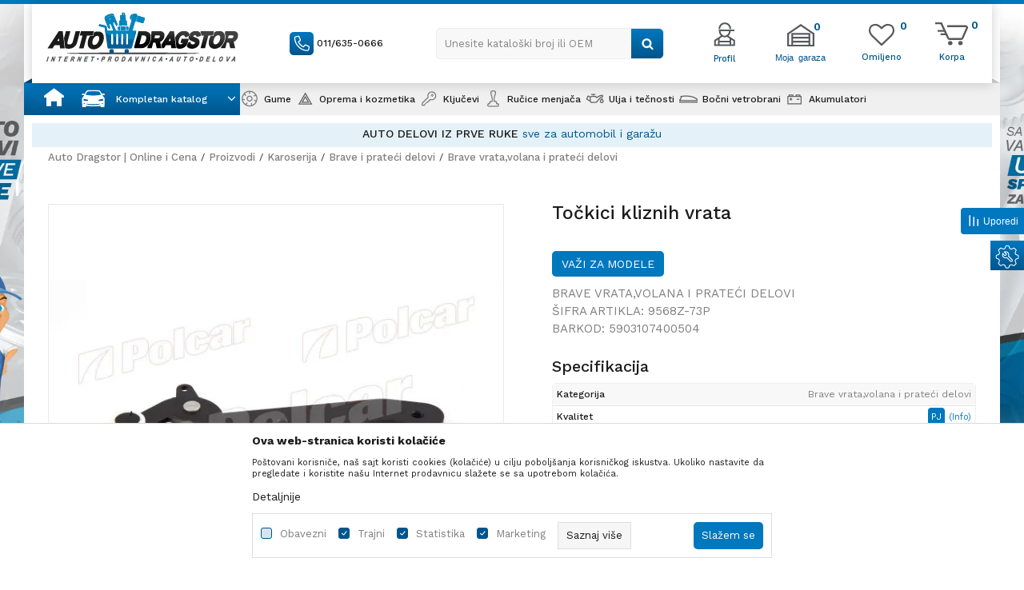

--- FILE ---
content_type: text/css
request_url: https://www.autodragstor.rs/nb-public/themes/nbshop5_v5_8/blocks/product/images/fullscreen_product_slider/style.css?ver=1001_6
body_size: 234
content:
.product-images-thumbs-vertical.show-arrows {
    margin: 30px 0;
}

.product-images-thumbs-vertical.show-arrows .slider-navigation-absolute {
    height: 100%;
}

.product-images-thumbs-vertical.show-arrows .slider-navigation-absolute i{
    position: absolute;
    left: 50%;
    -webkit-transform: translateX(-50%) rotate(90deg);
    -moz-transform: translateX(-50%) rotate(90deg);
    -ms-transform: translateX(-50%) rotate(90deg);
    -o-transform: translateX(-50%) rotate(90deg);
    transform: translateX(-50%) rotate(90deg);
}

.product-images-thumbs-vertical.show-arrows .slider-navigation-absolute .slider-prev i{
    top: -30px;
}

.product-images-thumbs-vertical.show-arrows .slider-navigation-absolute .slider-next i{
    bottom: -30px;
}

.product-images-thumbs-vertical.show-arrows .slider-navigation-absolute {
    height: 100%;
}

--- FILE ---
content_type: text/css
request_url: https://www.autodragstor.rs/nb-public/themes/nbshop5_autodragstor/_static/css/nbcss/style.responsive.theme.sm.css?ver=1001_6
body_size: 4699
content:

@media (min-width: 767px) and (max-width: 1025px) {

    .autocomplete-button.autocomplete-button-simple{
        width: 250px;
    }

    .autocomplete {
        left: calc(50% + 30px);
        width: 250px;
    }

    .nav-main > li > a{
        font-size: 10px;
        padding: 8px 7px 10px;
        height: 40px;
    }

    .container{
        width: calc(100% - 20px);
    }
    .footer .heading-wrapper .title h5{
        font-size: 12px;
    }

    .payment-card .item .img-wrapper img{
        height: 20px;
    }

    .grid-slider.categories-grid-slider .text-wrapper .title{
        font-size: 14px;
    }

    .grid-slider.categories-grid-slider .text-wrapper{
        min-height: 128px;
        padding: 34px 20px;
    }

    .items-generic{
        padding: 0 10px;
    }

    .item-slider-grid2-subitems .item-wrapper {
        left: calc(100% - 734px);
        width: 965px;
    }

    .sidebar-product-compare .sidebar-icon > span.icon-text{
        display: none;
    }

    .shop-button-qnt{
        border-top-left-radius: 0;
        border-bottom-left-radius: 0;
    }

    .label-info-comments{
        padding: 20px;
    }

    .product .item:hover{
        box-shadow: none;
    }

    .items-grid-4 .content {
        padding: 10px 0 0 0;
    }

    .page .right-info{
        padding: 0px 0 0 10px;
    }

    .container.page{
        margin: 0 auto 40px;
    }

    .item-4-items .items-grid-4{
        height: 92px;
    }

    .item-4-items {
        margin-bottom: 30px;
    }

    .items-grid-4 .content .title{
        font-size: 11px;
    }

    .image-text-grid-right, .image-text-grid-left {
        margin: 20px 0;
    }

    .breadcrumbs-filters .items-wrapper .item{
        padding: 5px 10px 5px 25px;
    }

    .main_search_form {
        padding: 20px 15px;
        margin-bottom: 30px;
    }

    .banners-slider {
        margin: 0 -10px 0px;
    }

    .categoryes-slider {
        margin: 0 -10px 30px;
    }

    .search-form-main-slider .headding-wrapper {
        margin-bottom: 5px;
    }

    .search-form-main-slider .styled-select select,
    .search-form-main-slider .styled-select{
        height: 35px;
    }

    .product-images-thumbs-vertical.show-arrows{
        height: auto;
    }

    .product-tab-specification{
        height: 175px;
        max-height: 175px;
    }

    .product-slider > .slider-navigation-absolute{
        width: 100%;
    }
    .form-search-product-wrapper {
        margin-left: 0;
    }

    .landing_search_form .precnik-id-input-wrapper, .landing_search_form .engine-id-input-wrapper, .landing_search_form .model-id-input-wrapper{
        z-index: 1;
    }

    .page-with-items{
        padding: 0 10px;
    }

    .article.article-slider{
        margin-top: 0;
        margin-bottom: 0;
    }

    .brands {
        margin-bottom: 0;
        margin-top: 20px;
    }

    .link-wrapper .button-wrapper{
        top: 15px;
    }

    .categories-grid-slider{
        margin: 0 -10px 30px;
    }

    .categoryes-slider {
        margin: 0 -10px 40px;
    }
    .banners-slider {
        margin: 0 -10px 0px;
    }

    .product-item:hover .product-description-hover,
    .product .item .options-wrapper.product-sizes-v3,
    .product .item .text-wrapper > .options-wrapper,
    .product .item .options-wrapper.product-sizes-v3 .product-sizes,
    .product .item .options-wrapper.product-sizes-v3,
    .product .item .text-wrapper > .options-wrapper.product-sizes-v3 {
        display: none !important;
    }

    .product .item .options-wrapper.product-sizes-v3,
    .product .item .options-wrapper.product-sizes {
        display: block !important;
    }

    .product .item .text-wrapper{
        height: 275px;
    }

    .tab-content > .tab-pane .slider, .tab-content > .tab-pane .slider.product-slider .slider-init,
    .article-slider .heading-wrapper.heading-wrapper-bordered{
        margin-bottom: 0;
    }

    .benefits{
        margin-bottom: 20px;
    }

    .footer .heading-wrapper .title h5 span{
        padding-right: 20px;
    }

    .footer.active .nav.items-wrapper{
        width: 100%;
    }

    .product-generic-tabs {
        margin-bottom: 0;
    }

    .article-grid-listing-3.article div:not(.category-submenu) .item, .article-grid-listing-3.article-autosuggest .item {
        margin: 5px 0;
    }

    .search-form-main-slider .title {
        font-size: 11px;
    }

    .type-view-onerow-v3 .product-item .list-product-info-wrapper .fav-compare-wrapper i {
        margin-right: 5px;
    }

    .profile-edit-items .text-wrapper{
        width: 60%;
        margin-bottom: 10px;
    }

    .landing-main-slider {
        margin-bottom: 20px;
    }

    .item-product-slider .item .text-wrapper {
        height: 140px;
    }

    .type-view-onerow-v3 .product-item .list-product-info-wrapper .buttons-wrapper .btn.btn-primary, .type-view-onerow-v3 .product-item .list-product-info-wrapper .buttons-wrapper .buyButtonOnLists{
        padding: 3px 0;
    }

    .type-view-onerow-v3 .product-item .list-product-info-wrapper .product-availability-wrapper{
        padding: 10px 6px;
    }

    .type-view-onerow-v3 .product-item .list-product-info-wrapper .product-availability-wrapper .icon-available i{
        height: 5px;
        width: 5px;
    }

    .type-view-onerow-v3 .product-item .list-product-info-wrapper .product-availability-wrapper .icon-available{
        height: 15px;
        width: 15px;
    }

    .disclaimer p{
        font-size: 11px;
    }

    .newsletter {
        margin: 11px 0;
    }
    .footer-nav {
        margin: 11px 15px;
    }

    .social-icon {
        margin: 11px 0;
    }

    .form-search-product-wrapper .item{
        -webkit-transform: translateX(50%);
        -moz-transform: translateX(50%);
        -ms-transform: translateX(50%);
        -o-transform: translateX(50%);
        transform: translateX(50%);
    }

    .form-search-product-wrapper .item .text-wrapper, .add-items .profile-search-slider .item .text-wrapper{
        height: 45px;
        padding: 11px 10px;
    }

    .landing-main-slider .item{
        -webkit-transform: translateX(50%);
        -moz-transform: translateX(50%);
        -ms-transform: translateX(50%);
        -o-transform: translateX(50%);
        transform: translateX(50%);
    }

    .items-generic .product-slider {
        margin-top: 40px;
    }

    .add-items{
        margin-top: 15px;
    }

    .profile-edit-items .text-wrapper{
        width: 61%;
    }

    .similar-article-slider .item{
        padding: 0 10px;
    }

    .article-baner-slider-slider,
    .toggle-banner .toggle-button.expand span{
        display: none;
    }

    .toggle-banner .toggle-button .img-wrapper img {
        margin: -6px auto;
    }
    .detail-product-info-delivery, .quantity-info {
        width: 100%;
    }

    .product-slider-slider {
        margin-bottom: 0;
    }

    .item-slider-grid2-subitems .item .title a {
        font-size: 15px;
    }

    .item-slider-grid2-subitems .item .title {
        /*height: 63px;*/
        padding: 10px 5px 10px;
    }

    .item-slider-grid2-subitems .item .subitem .title {
        padding-top: 0;
        padding-bottom: 0;
    }

    .items-grid-4 .content {
        padding: 17px 0px 15px 5px;
    }

    .items-grid-4 .content .title {
        font-size: 13px;
        line-height: 18px;
    }

    .item-4-items .img-right img{
        height: 89px;
        width: 111px;
    }

    .article-grid-listing-3.article div:not(.category-submenu) .item, .article-grid-listing-3.article-autosuggest .item{
        -webkit-transform: translateX(-50%);
        -moz-transform: translateX(-50%);
        -ms-transform: translateX(-50%);
        -o-transform: translateX(-50%);
        transform: translateX(-50%);
    }

    .profile-logindata .heading-wrapper .title {
        width: 815px;
    }

    .item-slider-grid2-subitems .item img{
        min-height: auto;
    }

    .landing-page-generic .reset-filters {
        top: 10px;
    }

    .item-4-items .items-grid-4.active{
        height: 92px;
    }

    .header-fix-holder{
        height: 56px !important;
    }

    .nav-main > li.icon-home.has-bg > .highlight-bg {
        width: 19px;
        height: 25px;
        top: -35px;
        left: 10px;
    }

    .nav-main > li.icon-home.has-bg > a {
        height: 41px;
        width: 28px;
    }

    .nav-main > li.level3.customclass > .highlight-bg {
        left: -45px;
        top: -35px;
    }

    .nav-main > li.level3.customclass > .highlight-bg {
        left: -45px;
        top: -33px;
        width: 35px;
    }

    .nav-main > li.level3 > a {
        margin-left: -10px;
    }

    .product-text-wrapper {
        height: auto;
    }

    .uc-landing-page-filters .product-slider .item.product-item {
        padding-bottom: 100px;
    }

    .items-grid-4-with-heading-and-button .text-wrapper .title {
        font-size: 14px;
        line-height: 18px;
        font-weight: 500;
    }

    .items-grid-4-with-heading-and-button .text-wrapper {
        min-height: 128px;
    }

    .items-grid-4-with-heading-and-button .container {
        width: 100%;
    }

}

@media (max-width: 995px) {

    .header-fix-holder {
        display: block !important;
    }

    #search-form {
        position: relative;
        display: block !important;
        z-index: 100000;
    }

    .autocomplete {
        left: 59px;
        width: 250px;
        top: 14px;
        transform: none;
    }

    .autocomplete-button.autocomplete-button-simple i::before {
        content: url("../../images/core/search.png");
        padding-top: 0;
    }
    header.mobilesm .header-favorite .header-carthor-total,
    header.mobilesm .header-cart .mini-cart .header-carthor-total {
        font-size: 14px;
        font-weight: 500;
        color: #ffffff;
        background: #00558b;
        padding: 0 5px;
        line-height: 19px;
        border-radius: 50%;
        top: 4px;
        position: absolute;
        width: 20px;
        height: 20px;
        right: -6px;
    }
    #miniCartContent .icon-wrapper .description{
        display: none;
    }
    /* - STYLES FROM MOBILE - */

    .header-shortcuts-wrapper {
        position: static;
    }

    .header-shortcuts-wrapper > .user {
        display: none;
    }

    .header-shortcuts-wrapper > .header-profil {
        position: absolute;
        top: 20px;
        left: auto;
        right: 133px;
        padding: 0;
    }

    .header-shortcuts-wrapper > .header-favorite.header-favorite-simple {
        position: absolute !important;
        margin: 8px 0 0;
        top: -5px;
        right: 70px !important;
    }

    header.mobilesm .header-cart {
        position: absolute;
        top: 3px;
        right: 10px;
    }

    .autocomplete-button.autocomplete-button-simple i {
        line-height: 13px;
        padding: 0;
        height: 27px;
        right: 0;
        top: 0;
        border-top-left-radius: 5px;
        border-bottom-left-radius: 5px;
        width: 27px;
    }

    .level3.customclass .nav-main-submenu-wrapper,
    .nav-main > li.customclass {
        background: #ffffff;
        box-shadow: none;
        opacity: 1 !important;
    }

    .nav-main > li.customclass > a {
        background: linear-gradient(0deg, rgba(0,85,139,1) 0%, rgba(0,120,191,1) 100%) !important;
    }

    .level3 .nav-main-submenu > category-heading,
    .level3 .nav-main-submenu > li.category-heading,
    .nav-main > li.customclass.level3 .category-heading .img-wrapper,
    .nav-main > li.customclass.level3 .nav-main-submenu .nav-main-dropdown-wrapper .category-heading {
        display: none !important;
    }

    .level3.customclass .nav-main-submenu {
        margin-top: 0;
    }

    .level3.customclass .nav-main-submenu > li {
        padding: 10px 5px;
        border: 0;
    }

    .level3.customclass .nav-main-submenu-wrapper {
        width: 100%;
    }

    .level3.customclass .nav-main-submenu-wrapper li a {
        font-size: 13px;
    }

    .level3.customclass .nav-main-submenu-wrapper li a > i {
        right: 0;
        font-size: 16px;
    }

    header.mobilesm .nav-main-dropdown h5 {
        padding: 0;
        font-size: 15px;
        text-transform: none;
        color: #1a1a1a;
    }

    header.mobilesm .nav-main-dropdown-item:first-child {
        padding: 0 10px;
    }

    header.mobilesm .nav-main-dropdown-inner {
        padding: 0 25px;
    }

    .nav-main > li.customclass {
        padding: 0;
    }

    .nav-main > li.has-bg.customclass > a {
        color: #FFFFFF !important;
    }

    .nav-main > li.has-bg.customclass > a i.fa-angle-down {
        display: none;
    }

    .nav-main > li.has-bg.customclass > a i::before {
        line-height: 21px;
    }

    .nav-main > li.customclass.level3 .nav-main-submenu .nav-main-dropdown-wrapper,
    .nav-main > li.customclass.level4 .nav-main-submenu .nav-main-dropdown-wrapper {
        left: 0;
        box-shadow: none;
        width: 100%;
        max-width: 100%;
    }

    .nav-main > li.customclass .nav-main-dropdown-item.third-level .nav-main-dropdown-item h5 {
        padding: 10px;
    }

    .details-info-attributes h2,
    .details-info-attributes-table h2 {
        line-height: 24px;
    }

    /* - STYLES FROM MOBILE - */

    .nav-main > li > .highlight-bg,
    header.mobilesm .nav-main li.has-bg > .highlight-bg {
        display: none !important;
    }

    .nav-main-dropdown-wrapper {
        top: 0 !important;
    }

    .nav-main > li.has-bg {
        height: auto;
    }

    header.mobilesm .nav-mobile-icon{
        color: #000;
    }
    header.mobilesm .nav-mobile-icon{
        color: #4D4D4D;
    }

    header.mobilesm .nav-mobile-icon i{
        line-height: 56px;
    }

    header.mobilesm .main-4level-with-search-input-and-logo{
        min-height: auto;
    }

    header.mobilesm .header-inline.header-wrapper, .header-inline .header,
    .header {
        background: #ffffff;
        border-bottom: 1px solid #e0e0e0;
    }

    header.mobilesm .nav-main li.customclass .nav-main-submenu > li.active > a {
        margin-bottom: 5px;
    }

    .nav-main-dropdown-item.third-level a i.active::before {
        transform: rotate(90deg);
    }

    header.mobilesm .nav-main-dropdown h5 {
        font-weight: 500;
    }

    .nav-main > li.customclass.level3 .nav-main-submenu .nav-main-dropdown-wrapper h5 {
        padding: 10px 5px;
        border: 0;
    }

    .nav-main > li.customclass .nav-main-dropdown-item.third-level .nav-main-dropdown-item h5 {
        padding: 10px 15px;
    }

    header.mobilesm .level3 .nav-main-submenu > li > a > h5, .level4 .nav-main-submenu > li > a > h5{
        line-height: 22px;
        font-size: 15px;
        padding: 8px 0;
    }

    .nav-main .nav-main-useractions > ul > li.loged-in > a.login-btn,
    header.mobilesm .nav-main-useractions .item.item-activation {
        display: none !important;
    }

    header.mobilesm .autocomplete-button.autocomplete-button-simple{
        position: fixed;
        top: 19px;
        left: 60px;
        padding: 0;
        width: 27px;
        height: 27px;
        line-height: 25px;
        margin-top: 0;
        z-index: 99999;
    }

    header.mobilesm .header.md-header .header-top .autocomplete-button i{
        width: 25px;
        height: 25px;
        background-image: url("../../images/nbshop5_vulkan_izdavastvo/core/search_small.png");
        background-size: auto;
    }

    header.mobilesm .handlines-sldier{
        display: none;
    }

    header.mobilesm .collapse-menu .items-wrapper{
        border-bottom: none;
    }

    header.mobilesm .header-cart .mini-cart.mini-cart-circle-top-right .icon-wrapper{
        background: url('../../images/nbshop5_vulkan_izdavastvo/core/korpa_mobilni-8.png') center no-repeat;
        width: 18px;
        height: 17px;
    }

    header.mobilesm .header-favorite.header-favorite-circle-top-right .icon-wrapper{
        background: url('../../images/nbshop5_vulkan_izdavastvo/core/srce_mobilni-8.png') center no-repeat;
        width: 18px;
        height: 17px;
        margin-bottom: 0;
    }

    header.mobilesm .header-favorite.header-favorite-circle-top-right{
        height: 56px;
        margin-top: 0;
        line-height: 65px;
        padding: 0 10px;
    }

    header.mobilesm .header-favorite.header-favorite-circle-top-right .favorite-header-total{
        background: #4D4D4D;
        color: #ffffff;
        top: 14px;
        right: 14px;
        left: auto;
    }

    header.mobilesm .header-cart{
        height: 56px;
        margin-top: 0;
        line-height: 55px;
        margin-right: 20px;
        top: 4px;
    }
    .mini-cart i:before {
        height: 22px;
        width: 32px;
    }
    header.mobilesm .header-cart .mini-cart.mini-cart-circle-top-right .header-carthor-total{
        background: #4D4D4D;
        color: #ffffff;
        top: 14px;
        right: 5px;
        left: auto;
    }

    header.mobilesm .nav-main-wrapper.loaded{
        margin-top: 55px !important;
        height: 100vh;
        left: 0;
    }

    header.mobilesm .nav-main-wrapper.loaded > .container > .nav-main{
        margin-top: -1px;
        background: #ffffff;
    }

    .header-top{
        background: #Ffffff;
    }

    header.mobilesm .nav-main-useractions{
        height: auto;
        margin-bottom: 0;
    }

    header.mobilesm .header-favorite.header-favorite-circle-top-right .favorite-header-total{
        position: absolute;
        top: 16px;
        right: 6px;
        background: #4D4D4D;
        color: #ffffff;
        line-height: 11px;
        height: 12px;
        width: 12px;
        text-align: center;
        font-size: 9px;
        border-radius: 50%;
    }

    header.mobilesm .header-cart .mini-cart.mini-cart-circle-top-right .header-carthor-total{
        position: absolute;
        top: 16px;
        right: 6px;
        background: #4D4D4D;
        color: #f5f7f8;
        line-height: 11px;
        height: 12px;
        width: 12px;
        text-align: center;
        font-size: 9px;
        border-radius: 50%;
    }

    header.mobilesm .logo{
        top: 13px;
        height: 40px;
    }


    header.mobilesm .nav-main > li > a .icon.visible-xs{
        display: block !important;
        line-height: 23px;
    }

    header.mobilesm .nav-main > li.active > a{
        background: #ffffff;
        color: #1a1a1a;
        text-align: left;
        padding-left: 45px;
    }

    header.mobilesm .nav-main li.has-bg > .highlight-bg{
        top: 10px;
        left: 10px;
        z-index: 9;
    }

    header.mobilesm .nav-main li.has-bg > a {
        padding-left: 15px;
    }

    header.mobilesm .nav-main-dropdown-wrapper, header.mobilesm .nav-main-submenu-wrapper{
        width: 100%;
    }

    header.mobilesm .nav-main-dropdown li > a{
        padding: 0 5px;
    }

    header.mobilesm .nav-main-dropdown li > a,
    header.mobilesm .level4 .nav-main-submenu > li > a > h5,
    header.mobilesm .nav-main-dropdown h5,
    header.mobilesm .nav-main > li > a{
        font-size: 15px;
        line-height: 43px;
        text-align: left;
    }

    header.mobilesm .nav-main-dropdown-inner{
        background: #ffffff;
    }

    header.mobilesm .nav-main-useractions .item{
        border-bottom: none;
    }


    header.mobilesm .nav-main-wrapper .autocomplete-button.autocomplete-button-simple{
        display: none;
    }

    header.mobilesm .nav-main-wrapper .logo{
        display: none;
    }

    header.mobilesm .nav-main-wrapper .autocomplete-button.autocomplete-button-simple{
        display: none;
    }

    header.mobilesm .autocomplete-button.autocomplete-button-simple .title{
        display: none;
    }

    header.mobilesm .autocomplete-button.autocomplete-button-simple .title{
        display: none;
    }
    header.mobilesm .visible-sm .logo{
        display: block;
    }

    header.mobilesm .visible-sm .autocomplete-button.autocomplete-button-simple{
        display: block;
    }

    .srch .search{
        display: block !important;
    }
    .user .item-login.loged-in span,
    .header-profil .description{
        display: none;
    }

    .header-carthor-total.header-profile-total{
        top: -22px;
        right: -8px;
    }

    header.mobilesm .header-favorite.header-favorite-simple .icon-wrapper .icon{
        font-size: 25px;
    }

    header.mobilesm .header-favorite.header-favorite-simple .header-carthor-total,
    header.mobilesm .header-cart .mini-cart.mini-cart-simple .header-carthor-total{
        font-size: 14px;
        font-weight: 500;
        color: #ffffff;
        background: #00558b;
        padding: 0 5px;
        line-height: 19px;
        border-radius: 50%;
        top: 8px;
        position: absolute;
        width: 20px;
        height: 20px;
        right: -6px;
    }

    header.mobilesm .header-cart .mini-cart.mini-cart-simple .header-carthor-total{
        top: 5px;
    }

    header.mobilesm .nav-main .nav-main-useractions > ul > li a{
        width: 100%;
        text-align: left;
    }

    header.mobilesm .nav-main li.has-bg > a.show {
        color: #FFFFFF;
        background: linear-gradient(0deg, rgba(0,85,139,1) 0%, rgba(0,120,191,1) 100%);
    }

    .home-page-wrapper {
        margin-top: 26px;
    }

    .main_search_form{
        margin-bottom: 30px;
    }

    .categories-grid-slider{
        margin: 0 -10px 30px;
    }

    .categoryes-slider {
        margin: 0 -10px 40px;
    }

    .banners-slider {
        margin: 0 -10px 0px;
    }

    .product-generic-tabs {
        margin-bottom: 0px;
    }

    .show-list-link-wrapper a,
    .link-wrapper .button-wrapper{
        font-weight: 600;
    }

    .brands.brands-slider .slider-navigation-absolute, .article-slider .slider-navigation-absolute{
        width: calc(100% + 20px);
        left: 0;
    }

    .categoryes-slider.slider .slider-navigation-absolute {
        width: 100%;
        left: 0;
    }

    .grid-slider.categories-grid-slider .text-wrapper{
        padding: 26px 10px;
    }

    .categoryes-slider .item .text-wrapper{
        line-height: 15px;
    }

    .categoryes-slider .item .text-wrapper a .title{
        font-size: 13px;
    }

    .product-item:hover .product-description-hover{
        display: none;
    }

    .brands .item{
        transform: translateX(-50%);
    }

    .search-form-main-slider .title {
        font-size: 11px;
    }

    .search-form-main-slider .styled-select span {
        line-height: 33px;
    }

    .search-form-main-slider .title {
        font-size: 11px;
    }

    .profile-edit-items .text-wrapper {
        width: 68%;
        margin-bottom: 10px;
        margin-left: 0;
        padding: 0 10px 10px;
    }

    .profile-edit-items .img-wrapper{
        width: 70px;
    }

    .add-items{
        margin-top: 20px;
    }

    .search-form{
        width: 60%;
    }

    /* - FIX - */

    .nav.nav-simple > li a.login-btn {
        padding: 0;
    }

    .user .item-login.loged-in {
        top: 17px;
        left: 73px;
    }

    header.mobilesm .header-cart {
        top: 5px;
        margin-right: 0;
    }

    .header-favorite.header-favorite-simple {
        margin: 8px 0 0;
    }
    .product-listing .product-listing-items{
        margin: 0;
    }
    .product-item .item-data{
        padding-left: 10px;
        padding-right: 10px;
    }
    .product-listing-filters .reset-tag-wrapper .icon {
        position: absolute;
        right: 14px;
        top: 10px;
    }
    .filters-dropdown-menu .filter-group-items-wrapper.reset-wrapper {
        margin-bottom: 0;
        width: calc(100% - 80px);
    }
    .limited-filters .reset-text {
        min-width: 135px;
        background: #0078bd;
        color: #ffffff;
        font-size: 12px;
        line-height: 15px;
        padding: 12px 20px 11px 0px;
    }
    .filters-dropdown-menu .reset-tag-wrapper:before {
        background: #ffffff;
    }

    .category-landing .my_package_form{
        width: 360px;
    }

    .landing-page-generic .reset-filters {
        top: 11px;
    }

    .item-4-items .items-grid-4.active{
        height: 93px;
    }

    .item-slider-grid2-subitems .item img{
        min-height: auto;
    }

    .item-slider-grid2-subitems .item .title{
        min-height: 65px;
        line-height: 16px;
        font-size: 12px;
    }

    .product-group-special-secund-level-items.active .item-slider-grid2-subitems > .item .title{
        min-height: 65px;
    }

    .wrapper-product-group-special-secund-level .title-wrapper{
        padding: 10px 0;
        font-size: 12px;
    }

    .header, .header.fixed{
        width: 100%;
    }

    .items-grid-4-with-heading-and-button .text-wrapper {
        padding: 26px 10px;
    }

    .product-slider .loyalty-price .loyalty-status .loyalty-title {
        overflow: hidden;
        text-overflow: ellipsis;
        white-space: normal;
        display: -webkit-box;
        -webkit-line-clamp: 1;
        -webkit-box-orient: vertical;
    }

    .product-slider .item .text-wrapper .prices-wrapper .loyalty-price {
        color: #0078BD;
        font-size: 18px;
        line-height: 22px;
        font-weight: 600;
    }

    .type-view-onerow-v3 .loyalty-info-wrapper .loyalty-info-slider .btn.btn-slider {
        font-size: 15px;
    }
}

@media (max-width: 768px) {
    .header-wrapper .container{
        width: 100%;
    }

    .quick-links{
        margin: 20px 0;
    }

    .autocomplete-button.autocomplete-button-simple{
        margin: 15px 0;
        width: 180px;
        padding: 0 5px;
    }

    .autocomplete-button.autocomplete-button-simple .title{
        font-size: 10px;
        padding-left: 0;
    }

    .header-cart, .header-favorite.header-favorite-simple{
        margin: 0px 0 5px;
    }

    .header-shortcuts-wrapper {
        padding-right: 0;
    }

    .user .item-login.loged-in{
        left: 0;
        top: -2px;
    }

    .autocomplete-button.autocomplete-button-simple i{
        padding: 0;
        border-top-left-radius: 5px;
        border-bottom-left-radius: 5px;
    }

    .nav-Header_top_menu .nav.nav-simple > li span{
        font-size: 12px;
    }

    .header-cart{
        right: 7%;
    }

    .nav-main > li.level3{
        padding: 0 0px 0 25px;
    }
    .nav-main > li.level3 > .highlight-bg {
        left: 2px;
    }

    .nav-main > li > a{
        padding: 8px 0 10px;
        padding-left: 5px;
    }

    .my_package_form .form-group-button .btn {
        height: 38px;
        width: 205px;
    }

    .search-form-main-slider .bootstrap-select > .dropdown-toggle{
        height: 34px;
        padding: 2px 5px;
    }

    .my_package_form {
        padding: 11px 10px;
    }

    .breadcrumbs-filters-ajax-wrapper {
        padding-top: 0;
        position: relative;
        top: 0;
    }

    .position-filter .item a{
        min-height: 105px;
    }

    .product-listing .product-listing-items.type-view-onerow-v3 {
        margin: 0 0px 0 0px;
    }

    .product-text-wrapper{
        width: 100%;
    }

    .product-text-wrapper {
        height: auto;
    }

    .type-view-onerow-v3 .product-item .list-product-info-wrapper .buttons-wrapper .btn.btn-primary, .type-view-onerow-v3 .product-item .list-product-info-wrapper .buttons-wrapper .buyButtonOnLists {
        padding: 11px 0;
    }

    .type-view-onerow-v3.product .product-item.item {
        padding-top: 0;
    }

    .limited-filters .reset-text{
        color: #1b1b1b;
        font-weight: 500;
        font-size: 14px;
        margin-left: 10px;
        background: transparent;
    }
}


--- FILE ---
content_type: application/javascript
request_url: https://www.autodragstor.rs/nb-public/themes/nbshop5_v5_8/blocks/product/product_detail/product_attribute_value_accordian/script.js?ver=1001_6
body_size: 412
content:

function loadBodyAtributeValueAccordian(e, productId) {

    e.preventDefault();

    if($(".body-attribute-value-accordian").hasClass("opened")){

        if($(".body-attribute-value-accordian").hasClass("hidden")){
            $(".body-attribute-value-accordian").removeClass("hidden");
            $(".attribute-value-info").addClass("rotate");
        }else{
            $(".body-attribute-value-accordian").addClass("hidden");
            $(".attribute-value-info").removeClass("rotate");
        }

    }else{

        $.ajax({
            type: "POST",
            data: 'nbAjax=1&nbTask=product_detail_widgets&task=get_product_attribute_value_accordian_body&ajax=yes&productId='+productId,
            contentType: "application/x-www-form-urlencoded;charset=UTF-8",
            dataType: 'json',
            success: function(ret) {
                if(ret.flag){
                    $(".body-attribute-value-accordian").html(ret.html);
                    $(".body-attribute-value-accordian").removeClass("hidden");
                    $(".body-attribute-value-accordian").addClass("opened");
                    $(".attribute-value-info").addClass("rotate");
                }
            }
        });
    }
}